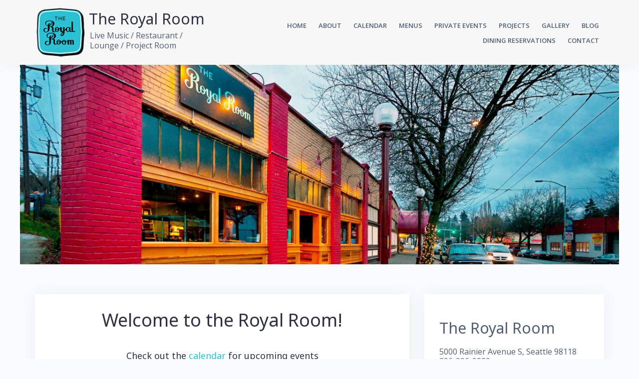

--- FILE ---
content_type: text/html; charset=UTF-8
request_url: https://theroyalroomseattle.com/
body_size: 13380
content:
<!DOCTYPE html>
<html lang="en-US">
<head>
<meta charset="UTF-8">
<meta name="viewport" content="width=device-width, initial-scale=1">
<link rel="profile" href="http://gmpg.org/xfn/11">
<link rel="pingback" href="https://theroyalroomseattle.com/xmlrpc.php">

<title>The Royal Room &#8211; Live Music / Restaurant / Lounge / Project Room</title>
<meta name='robots' content='max-image-preview:large' />
<link rel='dns-prefetch' href='//www.googletagmanager.com' />
<link rel='dns-prefetch' href='//stats.wp.com' />
<link rel='dns-prefetch' href='//fonts.googleapis.com' />
<link rel="alternate" type="application/rss+xml" title="The Royal Room &raquo; Feed" href="https://theroyalroomseattle.com/feed/" />
<link rel="alternate" type="application/rss+xml" title="The Royal Room &raquo; Comments Feed" href="https://theroyalroomseattle.com/comments/feed/" />
<link rel="alternate" title="oEmbed (JSON)" type="application/json+oembed" href="https://theroyalroomseattle.com/wp-json/oembed/1.0/embed?url=https%3A%2F%2Ftheroyalroomseattle.com%2F" />
<link rel="alternate" title="oEmbed (XML)" type="text/xml+oembed" href="https://theroyalroomseattle.com/wp-json/oembed/1.0/embed?url=https%3A%2F%2Ftheroyalroomseattle.com%2F&#038;format=xml" />
<style id='wp-img-auto-sizes-contain-inline-css' type='text/css'>
img:is([sizes=auto i],[sizes^="auto," i]){contain-intrinsic-size:3000px 1500px}
/*# sourceURL=wp-img-auto-sizes-contain-inline-css */
</style>
<link rel='stylesheet' id='bootstrap-css' href='https://theroyalroomseattle.com/wp-content/themes/talon/css/bootstrap/bootstrap.min.css?ver=1' type='text/css' media='all' />
<style id='wp-emoji-styles-inline-css' type='text/css'>

	img.wp-smiley, img.emoji {
		display: inline !important;
		border: none !important;
		box-shadow: none !important;
		height: 1em !important;
		width: 1em !important;
		margin: 0 0.07em !important;
		vertical-align: -0.1em !important;
		background: none !important;
		padding: 0 !important;
	}
/*# sourceURL=wp-emoji-styles-inline-css */
</style>
<style id='wp-block-library-inline-css' type='text/css'>
:root{--wp-block-synced-color:#7a00df;--wp-block-synced-color--rgb:122,0,223;--wp-bound-block-color:var(--wp-block-synced-color);--wp-editor-canvas-background:#ddd;--wp-admin-theme-color:#007cba;--wp-admin-theme-color--rgb:0,124,186;--wp-admin-theme-color-darker-10:#006ba1;--wp-admin-theme-color-darker-10--rgb:0,107,160.5;--wp-admin-theme-color-darker-20:#005a87;--wp-admin-theme-color-darker-20--rgb:0,90,135;--wp-admin-border-width-focus:2px}@media (min-resolution:192dpi){:root{--wp-admin-border-width-focus:1.5px}}.wp-element-button{cursor:pointer}:root .has-very-light-gray-background-color{background-color:#eee}:root .has-very-dark-gray-background-color{background-color:#313131}:root .has-very-light-gray-color{color:#eee}:root .has-very-dark-gray-color{color:#313131}:root .has-vivid-green-cyan-to-vivid-cyan-blue-gradient-background{background:linear-gradient(135deg,#00d084,#0693e3)}:root .has-purple-crush-gradient-background{background:linear-gradient(135deg,#34e2e4,#4721fb 50%,#ab1dfe)}:root .has-hazy-dawn-gradient-background{background:linear-gradient(135deg,#faaca8,#dad0ec)}:root .has-subdued-olive-gradient-background{background:linear-gradient(135deg,#fafae1,#67a671)}:root .has-atomic-cream-gradient-background{background:linear-gradient(135deg,#fdd79a,#004a59)}:root .has-nightshade-gradient-background{background:linear-gradient(135deg,#330968,#31cdcf)}:root .has-midnight-gradient-background{background:linear-gradient(135deg,#020381,#2874fc)}:root{--wp--preset--font-size--normal:16px;--wp--preset--font-size--huge:42px}.has-regular-font-size{font-size:1em}.has-larger-font-size{font-size:2.625em}.has-normal-font-size{font-size:var(--wp--preset--font-size--normal)}.has-huge-font-size{font-size:var(--wp--preset--font-size--huge)}.has-text-align-center{text-align:center}.has-text-align-left{text-align:left}.has-text-align-right{text-align:right}.has-fit-text{white-space:nowrap!important}#end-resizable-editor-section{display:none}.aligncenter{clear:both}.items-justified-left{justify-content:flex-start}.items-justified-center{justify-content:center}.items-justified-right{justify-content:flex-end}.items-justified-space-between{justify-content:space-between}.screen-reader-text{border:0;clip-path:inset(50%);height:1px;margin:-1px;overflow:hidden;padding:0;position:absolute;width:1px;word-wrap:normal!important}.screen-reader-text:focus{background-color:#ddd;clip-path:none;color:#444;display:block;font-size:1em;height:auto;left:5px;line-height:normal;padding:15px 23px 14px;text-decoration:none;top:5px;width:auto;z-index:100000}html :where(.has-border-color){border-style:solid}html :where([style*=border-top-color]){border-top-style:solid}html :where([style*=border-right-color]){border-right-style:solid}html :where([style*=border-bottom-color]){border-bottom-style:solid}html :where([style*=border-left-color]){border-left-style:solid}html :where([style*=border-width]){border-style:solid}html :where([style*=border-top-width]){border-top-style:solid}html :where([style*=border-right-width]){border-right-style:solid}html :where([style*=border-bottom-width]){border-bottom-style:solid}html :where([style*=border-left-width]){border-left-style:solid}html :where(img[class*=wp-image-]){height:auto;max-width:100%}:where(figure){margin:0 0 1em}html :where(.is-position-sticky){--wp-admin--admin-bar--position-offset:var(--wp-admin--admin-bar--height,0px)}@media screen and (max-width:600px){html :where(.is-position-sticky){--wp-admin--admin-bar--position-offset:0px}}

/*# sourceURL=wp-block-library-inline-css */
</style><style id='wp-block-paragraph-inline-css' type='text/css'>
.is-small-text{font-size:.875em}.is-regular-text{font-size:1em}.is-large-text{font-size:2.25em}.is-larger-text{font-size:3em}.has-drop-cap:not(:focus):first-letter{float:left;font-size:8.4em;font-style:normal;font-weight:100;line-height:.68;margin:.05em .1em 0 0;text-transform:uppercase}body.rtl .has-drop-cap:not(:focus):first-letter{float:none;margin-left:.1em}p.has-drop-cap.has-background{overflow:hidden}:root :where(p.has-background){padding:1.25em 2.375em}:where(p.has-text-color:not(.has-link-color)) a{color:inherit}p.has-text-align-left[style*="writing-mode:vertical-lr"],p.has-text-align-right[style*="writing-mode:vertical-rl"]{rotate:180deg}
/*# sourceURL=https://theroyalroomseattle.com/wp-includes/blocks/paragraph/style.min.css */
</style>
<style id='global-styles-inline-css' type='text/css'>
:root{--wp--preset--aspect-ratio--square: 1;--wp--preset--aspect-ratio--4-3: 4/3;--wp--preset--aspect-ratio--3-4: 3/4;--wp--preset--aspect-ratio--3-2: 3/2;--wp--preset--aspect-ratio--2-3: 2/3;--wp--preset--aspect-ratio--16-9: 16/9;--wp--preset--aspect-ratio--9-16: 9/16;--wp--preset--color--black: #000000;--wp--preset--color--cyan-bluish-gray: #abb8c3;--wp--preset--color--white: #ffffff;--wp--preset--color--pale-pink: #f78da7;--wp--preset--color--vivid-red: #cf2e2e;--wp--preset--color--luminous-vivid-orange: #ff6900;--wp--preset--color--luminous-vivid-amber: #fcb900;--wp--preset--color--light-green-cyan: #7bdcb5;--wp--preset--color--vivid-green-cyan: #00d084;--wp--preset--color--pale-cyan-blue: #8ed1fc;--wp--preset--color--vivid-cyan-blue: #0693e3;--wp--preset--color--vivid-purple: #9b51e0;--wp--preset--gradient--vivid-cyan-blue-to-vivid-purple: linear-gradient(135deg,rgb(6,147,227) 0%,rgb(155,81,224) 100%);--wp--preset--gradient--light-green-cyan-to-vivid-green-cyan: linear-gradient(135deg,rgb(122,220,180) 0%,rgb(0,208,130) 100%);--wp--preset--gradient--luminous-vivid-amber-to-luminous-vivid-orange: linear-gradient(135deg,rgb(252,185,0) 0%,rgb(255,105,0) 100%);--wp--preset--gradient--luminous-vivid-orange-to-vivid-red: linear-gradient(135deg,rgb(255,105,0) 0%,rgb(207,46,46) 100%);--wp--preset--gradient--very-light-gray-to-cyan-bluish-gray: linear-gradient(135deg,rgb(238,238,238) 0%,rgb(169,184,195) 100%);--wp--preset--gradient--cool-to-warm-spectrum: linear-gradient(135deg,rgb(74,234,220) 0%,rgb(151,120,209) 20%,rgb(207,42,186) 40%,rgb(238,44,130) 60%,rgb(251,105,98) 80%,rgb(254,248,76) 100%);--wp--preset--gradient--blush-light-purple: linear-gradient(135deg,rgb(255,206,236) 0%,rgb(152,150,240) 100%);--wp--preset--gradient--blush-bordeaux: linear-gradient(135deg,rgb(254,205,165) 0%,rgb(254,45,45) 50%,rgb(107,0,62) 100%);--wp--preset--gradient--luminous-dusk: linear-gradient(135deg,rgb(255,203,112) 0%,rgb(199,81,192) 50%,rgb(65,88,208) 100%);--wp--preset--gradient--pale-ocean: linear-gradient(135deg,rgb(255,245,203) 0%,rgb(182,227,212) 50%,rgb(51,167,181) 100%);--wp--preset--gradient--electric-grass: linear-gradient(135deg,rgb(202,248,128) 0%,rgb(113,206,126) 100%);--wp--preset--gradient--midnight: linear-gradient(135deg,rgb(2,3,129) 0%,rgb(40,116,252) 100%);--wp--preset--font-size--small: 13px;--wp--preset--font-size--medium: 20px;--wp--preset--font-size--large: 36px;--wp--preset--font-size--x-large: 42px;--wp--preset--spacing--20: 0.44rem;--wp--preset--spacing--30: 0.67rem;--wp--preset--spacing--40: 1rem;--wp--preset--spacing--50: 1.5rem;--wp--preset--spacing--60: 2.25rem;--wp--preset--spacing--70: 3.38rem;--wp--preset--spacing--80: 5.06rem;--wp--preset--shadow--natural: 6px 6px 9px rgba(0, 0, 0, 0.2);--wp--preset--shadow--deep: 12px 12px 50px rgba(0, 0, 0, 0.4);--wp--preset--shadow--sharp: 6px 6px 0px rgba(0, 0, 0, 0.2);--wp--preset--shadow--outlined: 6px 6px 0px -3px rgb(255, 255, 255), 6px 6px rgb(0, 0, 0);--wp--preset--shadow--crisp: 6px 6px 0px rgb(0, 0, 0);}:where(.is-layout-flex){gap: 0.5em;}:where(.is-layout-grid){gap: 0.5em;}body .is-layout-flex{display: flex;}.is-layout-flex{flex-wrap: wrap;align-items: center;}.is-layout-flex > :is(*, div){margin: 0;}body .is-layout-grid{display: grid;}.is-layout-grid > :is(*, div){margin: 0;}:where(.wp-block-columns.is-layout-flex){gap: 2em;}:where(.wp-block-columns.is-layout-grid){gap: 2em;}:where(.wp-block-post-template.is-layout-flex){gap: 1.25em;}:where(.wp-block-post-template.is-layout-grid){gap: 1.25em;}.has-black-color{color: var(--wp--preset--color--black) !important;}.has-cyan-bluish-gray-color{color: var(--wp--preset--color--cyan-bluish-gray) !important;}.has-white-color{color: var(--wp--preset--color--white) !important;}.has-pale-pink-color{color: var(--wp--preset--color--pale-pink) !important;}.has-vivid-red-color{color: var(--wp--preset--color--vivid-red) !important;}.has-luminous-vivid-orange-color{color: var(--wp--preset--color--luminous-vivid-orange) !important;}.has-luminous-vivid-amber-color{color: var(--wp--preset--color--luminous-vivid-amber) !important;}.has-light-green-cyan-color{color: var(--wp--preset--color--light-green-cyan) !important;}.has-vivid-green-cyan-color{color: var(--wp--preset--color--vivid-green-cyan) !important;}.has-pale-cyan-blue-color{color: var(--wp--preset--color--pale-cyan-blue) !important;}.has-vivid-cyan-blue-color{color: var(--wp--preset--color--vivid-cyan-blue) !important;}.has-vivid-purple-color{color: var(--wp--preset--color--vivid-purple) !important;}.has-black-background-color{background-color: var(--wp--preset--color--black) !important;}.has-cyan-bluish-gray-background-color{background-color: var(--wp--preset--color--cyan-bluish-gray) !important;}.has-white-background-color{background-color: var(--wp--preset--color--white) !important;}.has-pale-pink-background-color{background-color: var(--wp--preset--color--pale-pink) !important;}.has-vivid-red-background-color{background-color: var(--wp--preset--color--vivid-red) !important;}.has-luminous-vivid-orange-background-color{background-color: var(--wp--preset--color--luminous-vivid-orange) !important;}.has-luminous-vivid-amber-background-color{background-color: var(--wp--preset--color--luminous-vivid-amber) !important;}.has-light-green-cyan-background-color{background-color: var(--wp--preset--color--light-green-cyan) !important;}.has-vivid-green-cyan-background-color{background-color: var(--wp--preset--color--vivid-green-cyan) !important;}.has-pale-cyan-blue-background-color{background-color: var(--wp--preset--color--pale-cyan-blue) !important;}.has-vivid-cyan-blue-background-color{background-color: var(--wp--preset--color--vivid-cyan-blue) !important;}.has-vivid-purple-background-color{background-color: var(--wp--preset--color--vivid-purple) !important;}.has-black-border-color{border-color: var(--wp--preset--color--black) !important;}.has-cyan-bluish-gray-border-color{border-color: var(--wp--preset--color--cyan-bluish-gray) !important;}.has-white-border-color{border-color: var(--wp--preset--color--white) !important;}.has-pale-pink-border-color{border-color: var(--wp--preset--color--pale-pink) !important;}.has-vivid-red-border-color{border-color: var(--wp--preset--color--vivid-red) !important;}.has-luminous-vivid-orange-border-color{border-color: var(--wp--preset--color--luminous-vivid-orange) !important;}.has-luminous-vivid-amber-border-color{border-color: var(--wp--preset--color--luminous-vivid-amber) !important;}.has-light-green-cyan-border-color{border-color: var(--wp--preset--color--light-green-cyan) !important;}.has-vivid-green-cyan-border-color{border-color: var(--wp--preset--color--vivid-green-cyan) !important;}.has-pale-cyan-blue-border-color{border-color: var(--wp--preset--color--pale-cyan-blue) !important;}.has-vivid-cyan-blue-border-color{border-color: var(--wp--preset--color--vivid-cyan-blue) !important;}.has-vivid-purple-border-color{border-color: var(--wp--preset--color--vivid-purple) !important;}.has-vivid-cyan-blue-to-vivid-purple-gradient-background{background: var(--wp--preset--gradient--vivid-cyan-blue-to-vivid-purple) !important;}.has-light-green-cyan-to-vivid-green-cyan-gradient-background{background: var(--wp--preset--gradient--light-green-cyan-to-vivid-green-cyan) !important;}.has-luminous-vivid-amber-to-luminous-vivid-orange-gradient-background{background: var(--wp--preset--gradient--luminous-vivid-amber-to-luminous-vivid-orange) !important;}.has-luminous-vivid-orange-to-vivid-red-gradient-background{background: var(--wp--preset--gradient--luminous-vivid-orange-to-vivid-red) !important;}.has-very-light-gray-to-cyan-bluish-gray-gradient-background{background: var(--wp--preset--gradient--very-light-gray-to-cyan-bluish-gray) !important;}.has-cool-to-warm-spectrum-gradient-background{background: var(--wp--preset--gradient--cool-to-warm-spectrum) !important;}.has-blush-light-purple-gradient-background{background: var(--wp--preset--gradient--blush-light-purple) !important;}.has-blush-bordeaux-gradient-background{background: var(--wp--preset--gradient--blush-bordeaux) !important;}.has-luminous-dusk-gradient-background{background: var(--wp--preset--gradient--luminous-dusk) !important;}.has-pale-ocean-gradient-background{background: var(--wp--preset--gradient--pale-ocean) !important;}.has-electric-grass-gradient-background{background: var(--wp--preset--gradient--electric-grass) !important;}.has-midnight-gradient-background{background: var(--wp--preset--gradient--midnight) !important;}.has-small-font-size{font-size: var(--wp--preset--font-size--small) !important;}.has-medium-font-size{font-size: var(--wp--preset--font-size--medium) !important;}.has-large-font-size{font-size: var(--wp--preset--font-size--large) !important;}.has-x-large-font-size{font-size: var(--wp--preset--font-size--x-large) !important;}
/*# sourceURL=global-styles-inline-css */
</style>

<style id='classic-theme-styles-inline-css' type='text/css'>
/*! This file is auto-generated */
.wp-block-button__link{color:#fff;background-color:#32373c;border-radius:9999px;box-shadow:none;text-decoration:none;padding:calc(.667em + 2px) calc(1.333em + 2px);font-size:1.125em}.wp-block-file__button{background:#32373c;color:#fff;text-decoration:none}
/*# sourceURL=/wp-includes/css/classic-themes.min.css */
</style>
<link rel='stylesheet' id='wpos-magnific-style-css' href='https://theroyalroomseattle.com/wp-content/plugins/album-and-image-gallery-plus-lightbox/assets/css/magnific-popup.css?ver=2.1.8' type='text/css' media='all' />
<link rel='stylesheet' id='wpos-slick-style-css' href='https://theroyalroomseattle.com/wp-content/plugins/album-and-image-gallery-plus-lightbox/assets/css/slick.css?ver=2.1.8' type='text/css' media='all' />
<link rel='stylesheet' id='aigpl-public-css-css' href='https://theroyalroomseattle.com/wp-content/plugins/album-and-image-gallery-plus-lightbox/assets/css/aigpl-public.css?ver=2.1.8' type='text/css' media='all' />
<link rel='stylesheet' id='contact-form-7-css' href='https://theroyalroomseattle.com/wp-content/plugins/contact-form-7/includes/css/styles.css?ver=6.1.4' type='text/css' media='all' />
<style id='contact-form-7-inline-css' type='text/css'>
.wpcf7 .wpcf7-recaptcha iframe {margin-bottom: 0;}.wpcf7 .wpcf7-recaptcha[data-align="center"] > div {margin: 0 auto;}.wpcf7 .wpcf7-recaptcha[data-align="right"] > div {margin: 0 0 0 auto;}
/*# sourceURL=contact-form-7-inline-css */
</style>
<link rel='stylesheet' id='wp-event-manager-frontend-css' href='https://theroyalroomseattle.com/wp-content/plugins/wp-event-manager/assets/css/frontend.min.css?ver=6.9' type='text/css' media='all' />
<link rel='stylesheet' id='wp-event-manager-jquery-ui-css-css' href='https://theroyalroomseattle.com/wp-content/plugins/wp-event-manager/assets/js/jquery-ui/jquery-ui.css?ver=6.9' type='text/css' media='all' />
<link rel='stylesheet' id='wp-event-manager-jquery-timepicker-css-css' href='https://theroyalroomseattle.com/wp-content/plugins/wp-event-manager/assets/js/jquery-timepicker/jquery.timepicker.min.css?ver=6.9' type='text/css' media='all' />
<link rel='stylesheet' id='wp-event-manager-grid-style-css' href='https://theroyalroomseattle.com/wp-content/plugins/wp-event-manager/assets/css/wpem-grid.min.css?ver=6.9' type='text/css' media='all' />
<link rel='stylesheet' id='wp-event-manager-font-style-css' href='https://theroyalroomseattle.com/wp-content/plugins/wp-event-manager/assets/fonts/style.css?ver=6.9' type='text/css' media='all' />
<link rel='stylesheet' id='talon-style-css' href='https://theroyalroomseattle.com/wp-content/themes/talon/style.css?ver=6.9' type='text/css' media='all' />
<style id='talon-style-inline-css' type='text/css'>
.inner-bar,.lists-box ul li:before,.testimonials-box .slick-dots li.slick-active button::before,.woocommerce-cart .wc-proceed-to-checkout a.checkout-button:hover,.woocommerce #respond input#submit:hover,.woocommerce a.button:hover,.woocommerce button.button:hover,.woocommerce input.button:hover,.woocommerce input.button.alt:hover,.woocommerce-cart .wc-proceed-to-checkout a.checkout-button,.woocommerce #respond input#submit,.woocommerce a.button,.woocommerce button.button,.woocommerce input.button,.woocommerce input.button.alt,.woocommerce span.onsale,.woocommerce ul.products li.product .onsale,.check-box-active .checkbox-inner,.tags-links a:hover,.button,button,input[type="button"],input[type="reset"],input[type="submit"],.woocommerce button.single_add_to_cart_button.button,.button:hover,button:hover,input[type="button"]:hover,input[type="reset"]:hover,input[type="submit"]:hover,.woocommerce button.single_add_to_cart_button.button:hover	{ background-color:#7261ee;}
.team-social a:hover,.portfolio-item h4 a:hover,.woocommerce-message:before { color:#7261ee;}
.woocommerce div.product .woocommerce-tabs ul.tabs li.active,.portfolio-filter ul .active a,.woocommerce-message { border-color:#7261ee;}
.button:hover, button:hover, input[type="button"]:hover, input[type="reset"]:hover, input[type="submit"]:hover, .woocommerce button.single_add_to_cart_button.button:hover,.woocommerce-cart .wc-proceed-to-checkout a.checkout-button:hover,.woocommerce #respond input#submit:hover,.woocommerce a.button:hover,.woocommerce button.button:hover,.woocommerce input.button:hover,.woocommerce input.button.alt:hover 
					{ -webkit-box-shadow: 0px 0px 40px 0px rgba(114,97,238,0.54);
					  -moz-box-shadow:  0px 0px 40px 0px rgba(114,97,238,0.54);
					  box-shadow: 0px 0px 40px 0px rgba(114,97,238,0.54);}
.site-title a,.site-title a:hover { color:#2d3142;}
.site-description { color:#515d77;}
.site-header { background-color:#f7f7f7;}
.main-navigation li a { color:#4f5d75;}
.main-slider-caption h1 { color:#ffffff;}
.main-slider-caption p { color:#ffffff;}
.site-footer { background-color:#2d3142;}
.site-footer, .site-footer a { color:#4f5d75;}
body { color:#4f5d75;}
body { font-family:Open Sans;}
h1,h2,h3,h4,h5,h6,.site-title { font-family:Noto Sans;}
.site-title { font-size:36px; }
.site-description { font-size:16px; }
body { font-size:16px; }
.main-navigation li { font-size:13px; }
.so-panel .widget-title { font-size:30px; }
.post-item .post-content .entry-title { font-size:18px; }
.single .entry-header .entry-title { font-size:36px; }
.widget-area .widget-title span { font-size:18px; }

/*# sourceURL=talon-style-inline-css */
</style>
<link rel='stylesheet' id='talon-fonts-css' href='https://fonts.googleapis.com/css?family=Open+Sans%3A400%2C400italic%2C600%2C600italic%7CNoto+Sans%3A400%2C400italic%2C600%2C600italic&#038;subset=latin%2Clatin-ext%2Ccyrillic' type='text/css' media='all' />
<link rel='stylesheet' id='talon-icons-css' href='https://theroyalroomseattle.com/wp-content/themes/talon/icons/icons.min.css?ver=1' type='text/css' media='all' />
<script type="text/javascript" src="https://theroyalroomseattle.com/wp-includes/js/jquery/jquery.min.js?ver=3.7.1" id="jquery-core-js"></script>
<script type="text/javascript" src="https://theroyalroomseattle.com/wp-includes/js/jquery/jquery-migrate.min.js?ver=3.4.1" id="jquery-migrate-js"></script>

<!-- Google tag (gtag.js) snippet added by Site Kit -->
<!-- Google Analytics snippet added by Site Kit -->
<script type="text/javascript" src="https://www.googletagmanager.com/gtag/js?id=GT-NNVJ773V" id="google_gtagjs-js" async></script>
<script type="text/javascript" id="google_gtagjs-js-after">
/* <![CDATA[ */
window.dataLayer = window.dataLayer || [];function gtag(){dataLayer.push(arguments);}
gtag("set","linker",{"domains":["theroyalroomseattle.com"]});
gtag("js", new Date());
gtag("set", "developer_id.dZTNiMT", true);
gtag("config", "GT-NNVJ773V");
 window._googlesitekit = window._googlesitekit || {}; window._googlesitekit.throttledEvents = []; window._googlesitekit.gtagEvent = (name, data) => { var key = JSON.stringify( { name, data } ); if ( !! window._googlesitekit.throttledEvents[ key ] ) { return; } window._googlesitekit.throttledEvents[ key ] = true; setTimeout( () => { delete window._googlesitekit.throttledEvents[ key ]; }, 5 ); gtag( "event", name, { ...data, event_source: "site-kit" } ); }; 
//# sourceURL=google_gtagjs-js-after
/* ]]> */
</script>
<link rel="https://api.w.org/" href="https://theroyalroomseattle.com/wp-json/" /><link rel="alternate" title="JSON" type="application/json" href="https://theroyalroomseattle.com/wp-json/wp/v2/pages/339" /><link rel="EditURI" type="application/rsd+xml" title="RSD" href="https://theroyalroomseattle.com/xmlrpc.php?rsd" />
<meta name="generator" content="WordPress 6.9" />
<link rel="canonical" href="https://theroyalroomseattle.com/" />
<link rel='shortlink' href='https://theroyalroomseattle.com/' />
<meta name="generator" content="Site Kit by Google 1.168.0" />	<style>img#wpstats{display:none}</style>
				<style type="text/css" id="wp-custom-css">
			/* no registration button for X specific event */
#post-5139 .event_registration {
	display:none;
}

/* begin WP Event Manager styles */
/* do not display sidebar on Calendar page and single event view pages */
button.registration_button {
  color:transparent !important;
	background:transparent;
}
.wpem-registration-event-button:after {
  content: 'TICKETS';
	color:#fff;
	border-radius:3px;
	padding:11px 125px;
	margin-top:-48px;
	float:left;
	background:#2CC0D3;
}
.wpem-theme-button:hover {
	background-color:transparent !important;
}
.page-id-5082 #secondary, .single-event_listing #secondary {
	display:none;
}
.page-id-5082 #primary, .single-event_listing #primary {
	width:100%;
}
.wpem-event-location, .wpem-to-date {
	display:none;
}
.event_listings .wpem-event-banner {
	height:400px;
}
.event_listings .wpem-event-banner-img {
	height:400px !important;
}
.wpem-single-event-sidebar-info .wpem-heading-text {
	display:none;
}
.wpem-viewed-event {
	display:none;
}

/* end WP Event Manager styles */

/* begin reservation system styles */
.dine__booker { 
	max-width:690px !important;
}
.dine__booker__section__2:first-of-type {
  display:none !important;
}
.dine__booker__section__2:nth-of-type(2) {
	max-width:25%;
	margin-left:-10px;
}
#dine__booker__date-input {
	padding:0 !important;
}
.dine__booker__section__2 .wb-input-icon {
	display:none !important;
}
.dine__booker__section__2:nth-of-type(3) {
	max-width:22%;
}
.dine__booker__section__2:nth-of-type(4) {
	max-width:25%;
}
.dine__booker__section__2:nth-of-type(4) select {
	max-width:90px;
}

@media only screen and (max-width: 790px) {
  .dine__booker__submit-section a {
  padding-left:10px !important;
	padding-right:10px !important;
  }
	.dine__booker { 
	max-width:650px !important;
  }
}
@media only screen and (max-width: 548px) {
	      .dine__booker__section__2:nth-of-type(2) {
	max-width:20%;
  }
	.dine__booker * {
		font-size:0.93em !important;
	}
.dine__booker__section__2:nth-of-type(4) select {
	max-width:70px;
  }
}
/* end reservation system styles */

h1.entry-title {
	text-align:center;
}
.slider-item {
	max-height:400px;
}
.site-footer .site-info, #footer-menu {
	display:none;
}
.site-footer {
	background-color:#2CC0D3;
	color:#fff;
}
.site-footer a {
	color:#fff;
}
.main-slider-box {
	max-width:1200px;
	margin:0 auto;
	background: #fff;
}
main, aside {
	line-height:120%;
}
a {
	color:#2CC0D3;
}
.page-id-351 aside {
	display:none;
}
.page-id-351 #primary {
	width:100%;
}
.social-icon {
	width:40px;
}
.site-branding {
	height:100px;
	background-image: url("https://www.theroyalroomseattle.com/wp-content/uploads/2019/04/rr-royal-room-logo-change-copy-copy-copy.png");
	background-repeat:no-repeat;
	background-size:contain;
	line-height:20px;
}
.site-title {
	font-size:30px;
	margin-left:108px;
	padding-top:5px;
  margin-bottom:0;
	text-align:left;
}
.site-description {
  margin-left:110px;
	margin-top:5px;
	max-width:200px;
}
.mobile-branding > .site-branding {
	display:none;
}
ul#mobile-menu {
	background-color:#2CC0D3;
}

/* begin media screens */
@media only screen and (max-width: 1199px) {
	.branding-container {
		width:100%;
		text-align:center;
	}
	.site-branding {
		margin-left:60px;
	}
	.site-title {
		font-size:30px;
		margin-left:120px;
		padding-top:15px;
	}
	.site-description {
		margin-left:50px;
		margin-top:5px;
		max-width:500px;
	}
}

@media only screen and (max-width: 654px) {
	.site-description {
		margin-left:120px;
		max-width:200px;
		line-height:16px;
		text-align:left;
	}
}

@media only screen and (max-width: 435px) {
		.site-title a {
		font-size:15px;
	}
	.site-description {
		font-size:12px;
	}
}
@media only screen and (max-width: 399px) {
	.site-title, .site-description {
		display:none;
	}
}
/* end media screens */		</style>
		</head>

<body class="home wp-singular page-template-default page page-id-339 wp-theme-talon group-blog talon">
	<div off-canvas="main-menu left shift">			
		<div class="mobile-branding">
				<div class="site-branding">
				<h1 class="site-title"><a href="https://theroyalroomseattle.com/" rel="home">The Royal Room</a></h1>
					<p class="site-description">Live Music / Restaurant / Lounge / Project Room</p>
			</div>
			</div>			
		<div class="menu-main-container"><ul id="mobile-menu" class="mobile-menu"><li id="menu-item-1441" class="menu-item menu-item-type-custom menu-item-object-custom menu-item-1441"><a href="http://www.theroyalroomseattle.com/">Home</a></li>
<li id="menu-item-1445" class="menu-item menu-item-type-post_type menu-item-object-page menu-item-has-children menu-item-1445"><a href="https://theroyalroomseattle.com/about/">About</a>
<ul class="sub-menu">
	<li id="menu-item-3888" class="menu-item menu-item-type-post_type menu-item-object-page menu-item-3888"><a href="https://theroyalroomseattle.com/about/frequently-asked-questions/">Frequently Asked Questions</a></li>
	<li id="menu-item-1459" class="menu-item menu-item-type-post_type menu-item-object-page menu-item-1459"><a href="https://theroyalroomseattle.com/about/venue-specs/">Venue Specs</a></li>
</ul>
</li>
<li id="menu-item-5086" class="menu-item menu-item-type-post_type menu-item-object-page menu-item-5086"><a href="https://theroyalroomseattle.com/events/">Calendar</a></li>
<li id="menu-item-3912" class="menu-item menu-item-type-custom menu-item-object-custom menu-item-has-children menu-item-3912"><a href="#">Menus</a>
<ul class="sub-menu">
	<li id="menu-item-3910" class="menu-item menu-item-type-post_type menu-item-object-page menu-item-3910"><a href="https://theroyalroomseattle.com/full-menu/">Full Menu</a></li>
	<li id="menu-item-6918" class="menu-item menu-item-type-post_type menu-item-object-page menu-item-6918"><a href="https://theroyalroomseattle.com/featured-menu/">Featured Menu</a></li>
	<li id="menu-item-3911" class="menu-item menu-item-type-post_type menu-item-object-page menu-item-3911"><a href="https://theroyalroomseattle.com/drinks-menu/">Royal Room Drinks   </a></li>
	<li id="menu-item-1472" class="menu-item menu-item-type-post_type menu-item-object-page menu-item-1472"><a href="https://theroyalroomseattle.com/catering/">Catering</a></li>
</ul>
</li>
<li id="menu-item-1447" class="menu-item menu-item-type-post_type menu-item-object-page menu-item-1447"><a href="https://theroyalroomseattle.com/services/private-events/">Private Events</a></li>
<li id="menu-item-1465" class="menu-item menu-item-type-post_type menu-item-object-page menu-item-has-children menu-item-1465"><a href="https://theroyalroomseattle.com/projects/">Projects</a>
<ul class="sub-menu">
	<li id="menu-item-1477" class="menu-item menu-item-type-post_type menu-item-object-page menu-item-1477"><a href="https://theroyalroomseattle.com/projects/the-royal-room-collective-music-ensemble/">The Royal Room Collective Music Ensemble</a></li>
	<li id="menu-item-1476" class="menu-item menu-item-type-post_type menu-item-object-page menu-item-1476"><a href="https://theroyalroomseattle.com/projects/electric-circus/">Electric Circus</a></li>
	<li id="menu-item-1475" class="menu-item menu-item-type-post_type menu-item-object-page menu-item-1475"><a href="https://theroyalroomseattle.com/projects/piano-starts-here/">Piano Starts Here</a></li>
	<li id="menu-item-1480" class="menu-item menu-item-type-post_type menu-item-object-page menu-item-1480"><a href="https://theroyalroomseattle.com/projects/recording-rehearsal/">Recording &#038; Rehearsal</a></li>
</ul>
</li>
<li id="menu-item-1482" class="menu-item menu-item-type-post_type menu-item-object-page menu-item-1482"><a href="https://theroyalroomseattle.com/gallery/">Gallery</a></li>
<li id="menu-item-1456" class="menu-item menu-item-type-post_type menu-item-object-page menu-item-1456"><a href="https://theroyalroomseattle.com/blog/">Blog</a></li>
<li id="menu-item-4424" class="menu-item menu-item-type-post_type menu-item-object-page menu-item-4424"><a href="https://theroyalroomseattle.com/reservations/">Dining Reservations</a></li>
<li id="menu-item-3837" class="menu-item menu-item-type-custom menu-item-object-custom menu-item-has-children menu-item-3837"><a href="#">Contact</a>
<ul class="sub-menu">
	<li id="menu-item-1446" class="menu-item menu-item-type-post_type menu-item-object-page menu-item-1446"><a href="https://theroyalroomseattle.com/contact/">General Contact</a></li>
	<li id="menu-item-3833" class="menu-item menu-item-type-post_type menu-item-object-page menu-item-3833"><a href="https://theroyalroomseattle.com/contact/mailing-list/">Mailing List</a></li>
	<li id="menu-item-1457" class="menu-item menu-item-type-post_type menu-item-object-page menu-item-1457"><a href="https://theroyalroomseattle.com/contact/booking/">Booking</a></li>
	<li id="menu-item-1705" class="menu-item menu-item-type-post_type menu-item-object-page menu-item-1705"><a href="https://theroyalroomseattle.com/contact/press-contact/">Press Contact</a></li>
</ul>
</li>
</ul></div>	</div>
<div canvas="container" id="page" class="site">
	<a class="skip-link screen-reader-text" href="#content">Skip to content</a>

		<header id="header" class="site-header header-sticky">
		<div class="main-header">
			<div class="container">
				<div class="row">
					<div class="col-md-4 col-sm-12 col-xs-12 branding-container">
						<div class="menu-btn-toggle">
						<div class="menu-btn">
						  <span></span>
						  <span></span>
						  <span></span>
						</div>
						</div>
							<div class="site-branding">
				<h1 class="site-title"><a href="https://theroyalroomseattle.com/" rel="home">The Royal Room</a></h1>
					<p class="site-description">Live Music / Restaurant / Lounge / Project Room</p>
			</div>
						</div>
					<div class="col-md-8 menu-container">
						<nav id="site-navigation" class="main-navigation" role="navigation">
							<div class="menu-main-container"><ul id="primary-menu" class="menu"><li class="menu-item menu-item-type-custom menu-item-object-custom menu-item-1441"><a href="http://www.theroyalroomseattle.com/">Home</a></li>
<li class="menu-item menu-item-type-post_type menu-item-object-page menu-item-has-children menu-item-1445"><a href="https://theroyalroomseattle.com/about/">About</a>
<ul class="sub-menu">
	<li class="menu-item menu-item-type-post_type menu-item-object-page menu-item-3888"><a href="https://theroyalroomseattle.com/about/frequently-asked-questions/">Frequently Asked Questions</a></li>
	<li class="menu-item menu-item-type-post_type menu-item-object-page menu-item-1459"><a href="https://theroyalroomseattle.com/about/venue-specs/">Venue Specs</a></li>
</ul>
</li>
<li class="menu-item menu-item-type-post_type menu-item-object-page menu-item-5086"><a href="https://theroyalroomseattle.com/events/">Calendar</a></li>
<li class="menu-item menu-item-type-custom menu-item-object-custom menu-item-has-children menu-item-3912"><a href="#">Menus</a>
<ul class="sub-menu">
	<li class="menu-item menu-item-type-post_type menu-item-object-page menu-item-3910"><a href="https://theroyalroomseattle.com/full-menu/">Full Menu</a></li>
	<li class="menu-item menu-item-type-post_type menu-item-object-page menu-item-6918"><a href="https://theroyalroomseattle.com/featured-menu/">Featured Menu</a></li>
	<li class="menu-item menu-item-type-post_type menu-item-object-page menu-item-3911"><a href="https://theroyalroomseattle.com/drinks-menu/">Royal Room Drinks   </a></li>
	<li class="menu-item menu-item-type-post_type menu-item-object-page menu-item-1472"><a href="https://theroyalroomseattle.com/catering/">Catering</a></li>
</ul>
</li>
<li class="menu-item menu-item-type-post_type menu-item-object-page menu-item-1447"><a href="https://theroyalroomseattle.com/services/private-events/">Private Events</a></li>
<li class="menu-item menu-item-type-post_type menu-item-object-page menu-item-has-children menu-item-1465"><a href="https://theroyalroomseattle.com/projects/">Projects</a>
<ul class="sub-menu">
	<li class="menu-item menu-item-type-post_type menu-item-object-page menu-item-1477"><a href="https://theroyalroomseattle.com/projects/the-royal-room-collective-music-ensemble/">The Royal Room Collective Music Ensemble</a></li>
	<li class="menu-item menu-item-type-post_type menu-item-object-page menu-item-1476"><a href="https://theroyalroomseattle.com/projects/electric-circus/">Electric Circus</a></li>
	<li class="menu-item menu-item-type-post_type menu-item-object-page menu-item-1475"><a href="https://theroyalroomseattle.com/projects/piano-starts-here/">Piano Starts Here</a></li>
	<li class="menu-item menu-item-type-post_type menu-item-object-page menu-item-1480"><a href="https://theroyalroomseattle.com/projects/recording-rehearsal/">Recording &#038; Rehearsal</a></li>
</ul>
</li>
<li class="menu-item menu-item-type-post_type menu-item-object-page menu-item-1482"><a href="https://theroyalroomseattle.com/gallery/">Gallery</a></li>
<li class="menu-item menu-item-type-post_type menu-item-object-page menu-item-1456"><a href="https://theroyalroomseattle.com/blog/">Blog</a></li>
<li class="menu-item menu-item-type-post_type menu-item-object-page menu-item-4424"><a href="https://theroyalroomseattle.com/reservations/">Dining Reservations</a></li>
<li class="menu-item menu-item-type-custom menu-item-object-custom menu-item-has-children menu-item-3837"><a href="#">Contact</a>
<ul class="sub-menu">
	<li class="menu-item menu-item-type-post_type menu-item-object-page menu-item-1446"><a href="https://theroyalroomseattle.com/contact/">General Contact</a></li>
	<li class="menu-item menu-item-type-post_type menu-item-object-page menu-item-3833"><a href="https://theroyalroomseattle.com/contact/mailing-list/">Mailing List</a></li>
	<li class="menu-item menu-item-type-post_type menu-item-object-page menu-item-1457"><a href="https://theroyalroomseattle.com/contact/booking/">Booking</a></li>
	<li class="menu-item menu-item-type-post_type menu-item-object-page menu-item-1705"><a href="https://theroyalroomseattle.com/contact/press-contact/">Press Contact</a></li>
</ul>
</li>
</ul></div>						</nav>
					</div>
				</div>
			</div>
		</div>
	</header>
	
	<div class="main-slider-box"><div class="main-slider" data-sliderspeed="4000">					<div class="slider-item">
												<img src="https://theroyalroomseattle.com/wp-content/uploads/2020/04/1-cropped-1-1-scaled.jpg"/>
												<div class="main-slider-caption container">
							<div>
								<h1></h1>
								<p></p>
															</div>
						</div>
					</div>
				</div></div>
	<div id="content" class="site-content">
		<div class="container">
<div class="row">
	<div id="primary" class="content-area col-md-8">
		<main id="main" class="site-main" role="main">

			
<article id="post-339" class="post-339 page type-page status-publish hentry post-item clearfix">
	<header class="entry-header">
		<h1 class="entry-title">Welcome to the Royal Room!</h1>	</header><!-- .entry-header -->

	<div class="entry-content">
		
<div>
<h4 style="text-align: center;">Check out the <a href="https://theroyalroomseattle.com/events/">calendar</a> for upcoming events</h4>
</div>
<p><strong>
	<div class="aigpl-gallery-slider-wrp ">
		<div class="aigpl-gallery aigpl-gallery-wrp aigpl-gallery-slider aigpl-clearfix aigpl-design-1 aigpl-popup-gallery" id="aigpl-gallery-1">
		
		</div>
		<div class="aigpl-gallery-slider-conf aigpl-hide">{&quot;slidestoshow&quot;:3,&quot;slidestoscroll&quot;:1,&quot;dots&quot;:&quot;true&quot;,&quot;arrows&quot;:&quot;true&quot;,&quot;autoplay&quot;:&quot;true&quot;,&quot;autoplay_interval&quot;:3000,&quot;speed&quot;:300,&quot;loop&quot;:&quot;true&quot;,&quot;lazyload&quot;:&quot;&quot;}</div>
	</div>

	</strong></p>





<h3>South Seattle&#8217;s premier live music venue since 2011.</h3>
<h4>We have live music every night of the week! Check out our <a href="https://theroyalroomseattle.com/events/">calendar</a> to see what&#8217;s coming up.</h4>
<h4>

</h4>
<h4>With permanent backline, recording and video, a Steinway B grand piano and a generous stage, the Royal Room was designed to serve musicians and artists. Go to our <a href="http://www.theroyalroomseattle.com/booking/">booking page</a> if you&#8217;re interested in performing at the Royal Room.</h4>
<h4>



</h4>
<h4><em>Advance tickets for all ticketed shows can be purchased through <a href="https://www.strangertickets.com/Browse#venue=royal-room">Stranger Tickets</a> before 3:00 PM day of show. Advance tickets can only be purchased online: we do not sell advance tickets at the venue. Refunds are not available within 48 hours of the event. </em></h4>
<h4><em><strong>Tickets do not guarantee seating during shows at the Royal Room. </strong></em><em>After purchasing tickets, please visit the <a href="https://theroyalroomseattle.com/reservations/">Reservations page</a> to book a table. Table reservations require advance tickets, and are only for guests who plan to dine at the Royal Room. <span style="text-decoration: underline;">We do not take reservations over the phone. </span></em></h4>
<h4><em>Seating for non-diners is first come, first served. Please arrive early to guarantee a seat!</em></h4>
<h4><em>The Royal Room is All Ages until 10pm; however, minors must remain outside the bar area at all times. </em></h4>
<h3> </h3>
<h2><a href="https://www.toasttab.com/theroyalroomseattle/marketing-signup" target="_blank" rel="noopener">Sign up For The Royal Room Mailing List</a></h2>
<p>For accessibility questions for all South Hudson Music Project events, please contact South Hudson Music Project at <a href="mailto:info@shmproject.org">info@shmproject.org</a>.</p>




	</div><!-- .entry-content -->

	</article><!-- #post-## -->

		</main><!-- #main -->
	</div><!-- #primary -->


<aside id="secondary" class="widget-area col-md-4" role="complementary">
	<section id="custom_html-2" class="widget_text widget widget_custom_html"><div class="textwidget custom-html-widget"><h2>
	<a href="http://www.theroyalroomseattle.com/">The Royal Room</a>
</h2>
<p><a target="blank" href="https://www.google.com/maps/place/5000+Rainier+Ave+S,+Seattle,+WA+98118/@47.5569329,-122.2863893,17z/data=!3m1!4b1!4m5!3m4!1s0x54906a0e926826b3:0x9ebdc39b57e6d4a1!8m2!3d47.5569293!4d-122.2842006">5000 Rainier Avenue S, Seattle 98118</a><br/><a href="tel:1-206-906-9920">206-906-9920</a><br/><a href="http://www.theroyalroomseattle.com/contact/">Contact Us</a></p>
<a target="blank" href="https://www.facebook.com/royalroomseattle"><img class="social-icon" src="https://www.theroyalroomseattle.com/wp-content/uploads/2019/04/facebook-icon.png" alt="facebook icon" /></a>
<a target="blank" href="https://twitter.com/TheRoyalRoom"><img class="social-icon" src="https://www.theroyalroomseattle.com/wp-content/uploads/2019/04/twitter-icon.png" alt="twitter icon" /></a>
<a target="blank" href="https://www.instagram.com/royalroomseattle/"><img class="social-icon" src="https://www.theroyalroomseattle.com/wp-content/uploads/2019/04/instagram-icon.jpeg" alt="twitter icon" /></a></div></section><section id="widget_upcoming_events-2" class="widget event_manager widget_upcoming_events"><h3 class="widget-title"><span>Upcoming Events</span></h3>			<div class="event_listings_class" id="event-manager-owl-carousel-slider-widget">
				<!-- Events Display Widget-->
<div class="wpem-main wpem-single-event-widget ">
	<a href="https://theroyalroomseattle.com/event/piano-starts-here-featuring-the-music-of-spencer-williams-clarence-williams/" class="wpem-event-action-url event-widget">
		<div class="wpem-event-banner">
			<div class="wpem-event-banner-img"><img src="https://theroyalroomseattle.com/wp-content/uploads/2025/12/2026-0121-PSH-Newsletter-scaled.jpg" title="Piano Starts Here: Featuring the music of Spencer Williams/Clarence Williams" /></div>
		</div>
		<div class="wpem-event-infomation">
			<div class="wpem-event-details">
				<div class="wpem-event-title">
					<h3 class="wpem-heading-text" title="Piano Starts Here: Featuring the music of Spencer Williams/Clarence Williams">
						Piano Starts Here: Featuring the music of Spencer Williams/Clarence Williams					</h3>
				</div>				
				<div class="wpem-event-date-time">
					<span class="wpem-event-date-time-text">Wednesday, January 21, 2026</span>
				</div>
				<div class="wpem-event-location">
					<span class="wpem-event-location-text">-</span>
				</div>				                
							</div>
		</div>
	</a>
</div><!-- Events Display Widget-->
<div class="wpem-main wpem-single-event-widget ">
	<a href="https://theroyalroomseattle.com/event/an-evening-of-music-with-sheridan-riley-friends/" class="wpem-event-action-url event-widget">
		<div class="wpem-event-banner">
			<div class="wpem-event-banner-img"><img src="https://theroyalroomseattle.com/wp-content/uploads/2025/12/2026_01_22_Sheridan_Riley_POSTER-scaled.jpg" title="An evening of music with Sheridan Riley &#038; Friends" /></div>
		</div>
		<div class="wpem-event-infomation">
			<div class="wpem-event-details">
				<div class="wpem-event-title">
					<h3 class="wpem-heading-text" title="An evening of music with Sheridan Riley &#038; Friends">
						An evening of music with Sheridan Riley &#038; Friends					</h3>
				</div>				
				<div class="wpem-event-date-time">
					<span class="wpem-event-date-time-text">Thursday, January 22, 2026</span>
				</div>
				<div class="wpem-event-location">
					<span class="wpem-event-location-text">-</span>
				</div>				                
							</div>
		</div>
	</a>
</div><!-- Events Display Widget-->
<div class="wpem-main wpem-single-event-widget ">
	<a href="https://theroyalroomseattle.com/event/the-joe-casalini-trio-4/" class="wpem-event-action-url event-widget">
		<div class="wpem-event-banner">
			<div class="wpem-event-banner-img"><img src="https://theroyalroomseattle.com/wp-content/uploads/2025/11/2025-Joe-Cassalini-Nov-Jan-Newsletter.jpg" title="The Joe Casalini Trio" /></div>
		</div>
		<div class="wpem-event-infomation">
			<div class="wpem-event-details">
				<div class="wpem-event-title">
					<h3 class="wpem-heading-text" title="The Joe Casalini Trio">
						The Joe Casalini Trio					</h3>
				</div>				
				<div class="wpem-event-date-time">
					<span class="wpem-event-date-time-text">Friday, January 23, 2026</span>
				</div>
				<div class="wpem-event-location">
					<span class="wpem-event-location-text">-</span>
				</div>				                
							</div>
		</div>
	</a>
</div><!-- Events Display Widget-->
<div class="wpem-main wpem-single-event-widget ">
	<a href="https://theroyalroomseattle.com/event/chonk-ft-captains-lounge/" class="wpem-event-action-url event-widget">
		<div class="wpem-event-banner">
			<div class="wpem-event-banner-img"><img src="https://theroyalroomseattle.com/wp-content/uploads/2025/12/26_01_24-CHONKandCaptainsLounge11x17.png" title="CHONK ft. Captain&#8217;s Lounge" /></div>
		</div>
		<div class="wpem-event-infomation">
			<div class="wpem-event-details">
				<div class="wpem-event-title">
					<h3 class="wpem-heading-text" title="CHONK ft. Captain&#8217;s Lounge">
						CHONK ft. Captain&#8217;s Lounge					</h3>
				</div>				
				<div class="wpem-event-date-time">
					<span class="wpem-event-date-time-text">Saturday, January 24, 2026</span>
				</div>
				<div class="wpem-event-location">
					<span class="wpem-event-location-text">-</span>
				</div>				                
							</div>
		</div>
	</a>
</div><!-- Events Display Widget-->
<div class="wpem-main wpem-single-event-widget ">
	<a href="https://theroyalroomseattle.com/event/the-evan-strauss-quartet-carrie-jennings/" class="wpem-event-action-url event-widget">
		<div class="wpem-event-banner">
			<div class="wpem-event-banner-img"><img src="https://theroyalroomseattle.com/wp-content/uploads/2026/01/2026_01_25_The_Evan_Strauss_Quartet_Poster-Evan-Strauss.jpg" title="The Evan Strauss Quartet &#038; Carrie Jennings" /></div>
		</div>
		<div class="wpem-event-infomation">
			<div class="wpem-event-details">
				<div class="wpem-event-title">
					<h3 class="wpem-heading-text" title="The Evan Strauss Quartet &#038; Carrie Jennings">
						The Evan Strauss Quartet &#038; Carrie Jennings					</h3>
				</div>				
				<div class="wpem-event-date-time">
					<span class="wpem-event-date-time-text">Sunday, January 25, 2026</span>
				</div>
				<div class="wpem-event-location">
					<span class="wpem-event-location-text">-</span>
				</div>				                
							</div>
		</div>
	</a>
</div>			</div>
		</section><section id="block-15" class="widget widget_block widget_text">
<p>See our <a href="https://theroyalroomseattle.com/events/">Calendar page</a> for all upcoming shows</p>
</section></aside><!-- #secondary -->
</div>

		</div>
	</div><!-- #content -->

	<footer id="colophon" class="site-footer" role="contentinfo">
		<div class="container">
			<div class="row">	
			
	
	<div id="sidebar-footer" class="footer-widgets clearfix" role="complementary">
			<div class="sidebar-column col-md-12">
			<aside id="custom_html-3" class="widget_text widget widget_custom_html"><div class="textwidget custom-html-widget"><p><a target="blank" href="https://www.google.com/maps/place/5000+Rainier+Ave+S,+Seattle,+WA+98118/@47.5569329,-122.2863893,17z/data=!3m1!4b1!4m5!3m4!1s0x54906a0e926826b3:0x9ebdc39b57e6d4a1!8m2!3d47.5569293!4d-122.2842006">5000 Rainier Avenue S, Seattle</a> | <a href="tel:1-206-906-9920">206-906-9920</a></p></div></aside><aside id="block-17" class="widget widget_block widget_text">
<p>© 2025 The Royal Room</p>
</aside>		</div>
		
			<div class="sidebar-column col-md-12">
					</div>
		
			<div class="sidebar-column col-md-12">
					</div>
		</div>		<div class="site-info col-md-6">
			<a href="https://wordpress.org/" rel="nofollow">Powered by WordPress</a>
			<span class="sep"> | </span>
			Theme: <a href="//athemes.com/theme/talon" rel="nofollow">Talon</a> by aThemes.		</div><!-- .site-info -->
			<nav id="footer-navigation" class="footer-navigation col-md-6" role="navigation">
			<div id="footer-menu" class="menu"><ul>
<li class="page_item page-item-1442 page_item_has_children"><a href="https://theroyalroomseattle.com/about/">About</a></li>
<li class="page_item page-item-414"><a href="https://theroyalroomseattle.com/blog/">Blog</a></li>
<li class="page_item page-item-351"><a href="https://theroyalroomseattle.com/calendar-2/">Calendar</a></li>
<li class="page_item page-item-379 page_item_has_children"><a href="https://theroyalroomseattle.com/contact/">Contact</a></li>
<li class="page_item page-item-4350"><a href="https://theroyalroomseattle.com/reservations/">Dining Reservations</a></li>
<li class="page_item page-item-5460"><a href="https://theroyalroomseattle.com/event-organizers/">Event Organizers</a></li>
<li class="page_item page-item-5463"><a href="https://theroyalroomseattle.com/event-venues/">Event Venues</a></li>
<li class="page_item page-item-5082"><a href="https://theroyalroomseattle.com/events/">Events</a></li>
<li class="page_item page-item-6916"><a href="https://theroyalroomseattle.com/featured-menu/">Featured Menu</a></li>
<li class="page_item page-item-678"><a href="https://theroyalroomseattle.com/gallery/">Gallery</a></li>
<li class="page_item page-item-364"><a href="https://theroyalroomseattle.com/menus/">Menus</a></li>
<li class="page_item page-item-5459"><a href="https://theroyalroomseattle.com/organizer-dashboard/">Organizer Dashboard</a></li>
<li class="page_item page-item-354 page_item_has_children"><a href="https://theroyalroomseattle.com/projects/">Projects</a></li>
<li class="page_item page-item-375 page_item_has_children"><a href="https://theroyalroomseattle.com/services/">Services</a></li>
<li class="page_item page-item-5458"><a href="https://theroyalroomseattle.com/submit-organizer-form/">Submit Organizer Form</a></li>
<li class="page_item page-item-5461"><a href="https://theroyalroomseattle.com/submit-venue-form/">Submit Venue Form</a></li>
<li class="page_item page-item-6846"><a href="https://theroyalroomseattle.com/toast-test-page/">Toast Test Page</a></li>
<li class="page_item page-item-5462"><a href="https://theroyalroomseattle.com/venue-dashboard/">Venue Dashboard</a></li>
<li class="page_item page-item-339 current_page_item"><a href="https://theroyalroomseattle.com/" aria-current="page">Welcome to the Royal Room!</a></li>
<li class="page_item page-item-367"><a href="https://theroyalroomseattle.com/full-menu/">Full Menu</a></li>
<li class="page_item page-item-369"><a href="https://theroyalroomseattle.com/drinks-menu/">Royal Room Drinks   </a></li>
<li class="page_item page-item-371"><a href="https://theroyalroomseattle.com/catering/">Catering</a></li>
</ul></div>
		</nav>
				</div>
		</div>
	</footer><!-- #colophon -->
</div><!-- #page -->

<script type="speculationrules">
{"prefetch":[{"source":"document","where":{"and":[{"href_matches":"/*"},{"not":{"href_matches":["/wp-*.php","/wp-admin/*","/wp-content/uploads/*","/wp-content/*","/wp-content/plugins/*","/wp-content/themes/talon/*","/*\\?(.+)"]}},{"not":{"selector_matches":"a[rel~=\"nofollow\"]"}},{"not":{"selector_matches":".no-prefetch, .no-prefetch a"}}]},"eagerness":"conservative"}]}
</script>
<script type="text/javascript" src="https://theroyalroomseattle.com/wp-includes/js/dist/hooks.min.js?ver=dd5603f07f9220ed27f1" id="wp-hooks-js"></script>
<script type="text/javascript" src="https://theroyalroomseattle.com/wp-includes/js/dist/i18n.min.js?ver=c26c3dc7bed366793375" id="wp-i18n-js"></script>
<script type="text/javascript" id="wp-i18n-js-after">
/* <![CDATA[ */
wp.i18n.setLocaleData( { 'text direction\u0004ltr': [ 'ltr' ] } );
//# sourceURL=wp-i18n-js-after
/* ]]> */
</script>
<script type="text/javascript" src="https://theroyalroomseattle.com/wp-content/plugins/contact-form-7/includes/swv/js/index.js?ver=6.1.4" id="swv-js"></script>
<script type="text/javascript" id="contact-form-7-js-before">
/* <![CDATA[ */
var wpcf7 = {
    "api": {
        "root": "https:\/\/theroyalroomseattle.com\/wp-json\/",
        "namespace": "contact-form-7\/v1"
    }
};
//# sourceURL=contact-form-7-js-before
/* ]]> */
</script>
<script type="text/javascript" src="https://theroyalroomseattle.com/wp-content/plugins/contact-form-7/includes/js/index.js?ver=6.1.4" id="contact-form-7-js"></script>
<script type="text/javascript" src="https://theroyalroomseattle.com/wp-content/plugins/wp-event-manager/assets/js/jquery-tiptip/jquery.tipTip.min.js?ver=3.2.2" id="jquery-tiptip-front-end-js"></script>
<script type="text/javascript" id="wp-event-manager-recurring-js-extra">
/* <![CDATA[ */
var event_manager_recurring_events = {"every_day":"day(s)","every_week":"week(s) on","every_month":"month(s) on","ofthe_month":"of the month(s)","every_year":"year(s) on","i18n_datepicker_format":"yy-mm-dd","i18n_timepicker_format":"h:i A","i18n_timepicker_step":"30","create_recurr_string":"Are you sure to create all occurance of selected event?","delete_confirm_string":"Are you sure to delete all occurance of recurring event?","ajax_url":"https://theroyalroomseattle.com/wp-admin/admin-ajax.php"};
//# sourceURL=wp-event-manager-recurring-js-extra
/* ]]> */
</script>
<script type="text/javascript" src="https://theroyalroomseattle.com/wp-content/plugins/wp-event-manager-recurring-events/assets/js/event-recurring.min.js?ver=1.4.8" id="wp-event-manager-recurring-js"></script>
<script type="text/javascript" src="https://theroyalroomseattle.com/wp-content/plugins/wp-event-manager/assets/js/common.min.js?ver=3.2.2" id="wp-event-manager-common-js"></script>
<script type="text/javascript" src="https://theroyalroomseattle.com/wp-includes/js/jquery/ui/core.min.js?ver=1.13.3" id="jquery-ui-core-js"></script>
<script type="text/javascript" src="https://theroyalroomseattle.com/wp-content/plugins/wp-event-manager/assets/js/jquery-timepicker/jquery.timepicker.min.js?ver=3.2.2" id="wp-event-manager-jquery-timepicker-js"></script>
<script type="text/javascript" src="https://theroyalroomseattle.com/wp-content/themes/talon/js/skip-link-focus-fix.js?ver=20151215" id="talon-skip-link-focus-fix-js"></script>
<script type="text/javascript" src="https://theroyalroomseattle.com/wp-content/themes/talon/js/scripts.min.js?ver=6.9" id="talon-scripts-js"></script>
<script type="text/javascript" src="https://theroyalroomseattle.com/wp-content/themes/talon/js/main.js?ver=6.9" id="talon-main-js"></script>
<script type="text/javascript" src="https://theroyalroomseattle.com/wp-includes/js/imagesloaded.min.js?ver=5.0.0" id="imagesloaded-js"></script>
<script type="text/javascript" src="https://theroyalroomseattle.com/wp-includes/js/masonry.min.js?ver=4.2.2" id="masonry-js"></script>
<script type="text/javascript" src="https://theroyalroomseattle.com/wp-content/plugins/google-site-kit/dist/assets/js/googlesitekit-events-provider-contact-form-7-40476021fb6e59177033.js" id="googlesitekit-events-provider-contact-form-7-js" defer></script>
<script type="text/javascript" defer src="https://theroyalroomseattle.com/wp-content/plugins/mailchimp-for-wp/assets/js/forms.js?ver=4.10.9" id="mc4wp-forms-api-js"></script>
<script type="text/javascript" src="https://theroyalroomseattle.com/wp-content/plugins/google-site-kit/dist/assets/js/googlesitekit-events-provider-mailchimp-766d83b09856fae7cf87.js" id="googlesitekit-events-provider-mailchimp-js" defer></script>
<script type="text/javascript" src="https://theroyalroomseattle.com/wp-content/plugins/google-site-kit/dist/assets/js/googlesitekit-events-provider-wpforms-ed443a3a3d45126a22ce.js" id="googlesitekit-events-provider-wpforms-js" defer></script>
<script type="text/javascript" id="jetpack-stats-js-before">
/* <![CDATA[ */
_stq = window._stq || [];
_stq.push([ "view", {"v":"ext","blog":"169537820","post":"339","tz":"-8","srv":"theroyalroomseattle.com","j":"1:15.4"} ]);
_stq.push([ "clickTrackerInit", "169537820", "339" ]);
//# sourceURL=jetpack-stats-js-before
/* ]]> */
</script>
<script type="text/javascript" src="https://stats.wp.com/e-202604.js" id="jetpack-stats-js" defer="defer" data-wp-strategy="defer"></script>
<script type="text/javascript" src="https://theroyalroomseattle.com/wp-content/plugins/album-and-image-gallery-plus-lightbox/assets/js/jquery.magnific-popup.min.js?ver=2.1.8" id="wpos-magnific-script-js"></script>
<script type="text/javascript" src="https://theroyalroomseattle.com/wp-content/plugins/album-and-image-gallery-plus-lightbox/assets/js/slick.min.js?ver=2.1.8" id="wpos-slick-jquery-js"></script>
<script type="text/javascript" id="aigpl-public-js-js-extra">
/* <![CDATA[ */
var Aigpl = {"elementor_preview":"0","is_mobile":"0","is_rtl":"0","mfp_img_counter":"%curr% of %total%","is_avada":"0"};
//# sourceURL=aigpl-public-js-js-extra
/* ]]> */
</script>
<script type="text/javascript" src="https://theroyalroomseattle.com/wp-content/plugins/album-and-image-gallery-plus-lightbox/assets/js/aigpl-public.js?ver=2.1.8" id="aigpl-public-js-js"></script>
<script id="wp-emoji-settings" type="application/json">
{"baseUrl":"https://s.w.org/images/core/emoji/17.0.2/72x72/","ext":".png","svgUrl":"https://s.w.org/images/core/emoji/17.0.2/svg/","svgExt":".svg","source":{"concatemoji":"https://theroyalroomseattle.com/wp-includes/js/wp-emoji-release.min.js?ver=6.9"}}
</script>
<script type="module">
/* <![CDATA[ */
/*! This file is auto-generated */
const a=JSON.parse(document.getElementById("wp-emoji-settings").textContent),o=(window._wpemojiSettings=a,"wpEmojiSettingsSupports"),s=["flag","emoji"];function i(e){try{var t={supportTests:e,timestamp:(new Date).valueOf()};sessionStorage.setItem(o,JSON.stringify(t))}catch(e){}}function c(e,t,n){e.clearRect(0,0,e.canvas.width,e.canvas.height),e.fillText(t,0,0);t=new Uint32Array(e.getImageData(0,0,e.canvas.width,e.canvas.height).data);e.clearRect(0,0,e.canvas.width,e.canvas.height),e.fillText(n,0,0);const a=new Uint32Array(e.getImageData(0,0,e.canvas.width,e.canvas.height).data);return t.every((e,t)=>e===a[t])}function p(e,t){e.clearRect(0,0,e.canvas.width,e.canvas.height),e.fillText(t,0,0);var n=e.getImageData(16,16,1,1);for(let e=0;e<n.data.length;e++)if(0!==n.data[e])return!1;return!0}function u(e,t,n,a){switch(t){case"flag":return n(e,"\ud83c\udff3\ufe0f\u200d\u26a7\ufe0f","\ud83c\udff3\ufe0f\u200b\u26a7\ufe0f")?!1:!n(e,"\ud83c\udde8\ud83c\uddf6","\ud83c\udde8\u200b\ud83c\uddf6")&&!n(e,"\ud83c\udff4\udb40\udc67\udb40\udc62\udb40\udc65\udb40\udc6e\udb40\udc67\udb40\udc7f","\ud83c\udff4\u200b\udb40\udc67\u200b\udb40\udc62\u200b\udb40\udc65\u200b\udb40\udc6e\u200b\udb40\udc67\u200b\udb40\udc7f");case"emoji":return!a(e,"\ud83e\u1fac8")}return!1}function f(e,t,n,a){let r;const o=(r="undefined"!=typeof WorkerGlobalScope&&self instanceof WorkerGlobalScope?new OffscreenCanvas(300,150):document.createElement("canvas")).getContext("2d",{willReadFrequently:!0}),s=(o.textBaseline="top",o.font="600 32px Arial",{});return e.forEach(e=>{s[e]=t(o,e,n,a)}),s}function r(e){var t=document.createElement("script");t.src=e,t.defer=!0,document.head.appendChild(t)}a.supports={everything:!0,everythingExceptFlag:!0},new Promise(t=>{let n=function(){try{var e=JSON.parse(sessionStorage.getItem(o));if("object"==typeof e&&"number"==typeof e.timestamp&&(new Date).valueOf()<e.timestamp+604800&&"object"==typeof e.supportTests)return e.supportTests}catch(e){}return null}();if(!n){if("undefined"!=typeof Worker&&"undefined"!=typeof OffscreenCanvas&&"undefined"!=typeof URL&&URL.createObjectURL&&"undefined"!=typeof Blob)try{var e="postMessage("+f.toString()+"("+[JSON.stringify(s),u.toString(),c.toString(),p.toString()].join(",")+"));",a=new Blob([e],{type:"text/javascript"});const r=new Worker(URL.createObjectURL(a),{name:"wpTestEmojiSupports"});return void(r.onmessage=e=>{i(n=e.data),r.terminate(),t(n)})}catch(e){}i(n=f(s,u,c,p))}t(n)}).then(e=>{for(const n in e)a.supports[n]=e[n],a.supports.everything=a.supports.everything&&a.supports[n],"flag"!==n&&(a.supports.everythingExceptFlag=a.supports.everythingExceptFlag&&a.supports[n]);var t;a.supports.everythingExceptFlag=a.supports.everythingExceptFlag&&!a.supports.flag,a.supports.everything||((t=a.source||{}).concatemoji?r(t.concatemoji):t.wpemoji&&t.twemoji&&(r(t.twemoji),r(t.wpemoji)))});
//# sourceURL=https://theroyalroomseattle.com/wp-includes/js/wp-emoji-loader.min.js
/* ]]> */
</script>

</body>
</html>
